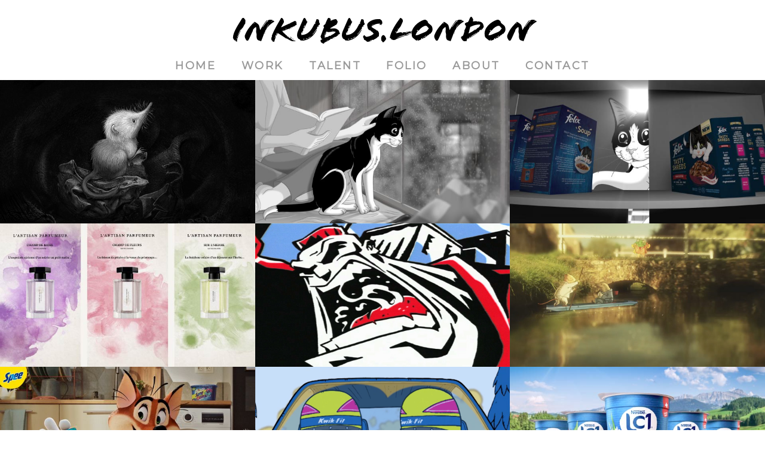

--- FILE ---
content_type: text/html; charset=UTF-8
request_url: https://inkubus.london/work/
body_size: 3405
content:
<html>
<head>

<!--CORE INFO-->
  <meta http-equiv="Content-Type" content="text/html; charset=utf-8" />
  <title>INKUBUS LONDON |   Work</title>

<!--WP HEAD-->
  <meta name='robots' content='max-image-preview:large' />
<link rel='dns-prefetch' href='//s.w.org' />
<link rel="alternate" type="application/rss+xml" title="INKUBUS LONDON &raquo; Work Category Feed" href="https://inkubus.london/work/feed/" />
<link rel='stylesheet' id='wp-block-library-css'  href='https://inkubus.london/wp-includes/css/dist/block-library/style.min.css?ver=5.8.12' type='text/css' media='all' />
<link rel="https://api.w.org/" href="https://inkubus.london/wp-json/" /><link rel="alternate" type="application/json" href="https://inkubus.london/wp-json/wp/v2/categories/4" /><link rel="EditURI" type="application/rsd+xml" title="RSD" href="https://inkubus.london/xmlrpc.php?rsd" />
<link rel="wlwmanifest" type="application/wlwmanifest+xml" href="https://inkubus.london/wp-includes/wlwmanifest.xml" /> 
<meta name="generator" content="WordPress 5.8.12" />
<!-- Matomo -->
<script type="text/javascript">
  var _paq = window._paq || [];
  /* tracker methods like "setCustomDimension" should be called before "trackPageView" */
  _paq.push(['trackPageView']);
  _paq.push(['enableLinkTracking']);
  (function() {
    var u="//stats.pcf.dev/";
    _paq.push(['setTrackerUrl', u+'matomo.php']);
    _paq.push(['setSiteId', '3']);
    var d=document, g=d.createElement('script'), s=d.getElementsByTagName('script')[0];
    g.type='text/javascript'; g.async=true; g.defer=true; g.src=u+'matomo.js'; s.parentNode.insertBefore(g,s);
  })();
</script>
<!-- End Matomo Code -->        <noscript>
            <style>
                #the-preloader-element { display: none !important; }
            </style>
        </noscript>
        
<!-- START - Open Graph and Twitter Card Tags 3.3.7 -->
 <!-- Facebook Open Graph -->
  <meta property="og:locale" content="en_GB"/>
  <meta property="og:site_name" content="INKUBUS LONDON"/>
  <meta property="og:title" content="Work"/>
  <meta property="og:url" content="https://inkubus.london/work/"/>
  <meta property="og:type" content="article"/>
  <meta property="og:description" content="INKUBUS is a London based full service creative production studio, specialising in animation, design and digital."/>
  <meta property="og:image" content="http://inkubus.london/wp-content/uploads/2017/06/link_pic_collage.png"/>
  <meta property="og:image:url" content="http://inkubus.london/wp-content/uploads/2017/06/link_pic_collage.png"/>
  <meta property="og:image:width" content="1200"/>
  <meta property="og:image:height" content="630"/>
 <!-- Google+ / Schema.org -->
  <meta itemprop="name" content="Work"/>
  <meta itemprop="headline" content="Work"/>
  <meta itemprop="description" content="INKUBUS is a London based full service creative production studio, specialising in animation, design and digital."/>
  <meta itemprop="image" content="http://inkubus.london/wp-content/uploads/2017/06/link_pic_collage.png"/>
  <!--<meta itemprop="publisher" content="INKUBUS LONDON"/>--> <!-- To solve: The attribute publisher.itemtype has an invalid value -->
 <!-- Twitter Cards -->
  <meta name="twitter:title" content="Work"/>
  <meta name="twitter:url" content="https://inkubus.london/work/"/>
  <meta name="twitter:description" content="INKUBUS is a London based full service creative production studio, specialising in animation, design and digital."/>
  <meta name="twitter:image" content="http://inkubus.london/wp-content/uploads/2017/06/link_pic_collage.png"/>
  <meta name="twitter:card" content="summary_large_image"/>
 <!-- SEO -->
 <!-- Misc. tags -->
 <!-- is_category -->
<!-- END - Open Graph and Twitter Card Tags 3.3.7 -->
	

<!--LINKS-->
  <link rel="stylesheet" href="https://inkubus.london/wp-content/themes/inkubus/style.css?v=1" />
  <link rel="stylesheet" href="https://inkubus.london/wp-content/themes/inkubus/css/font-awesome.min.css">
  <link href="https://fonts.googleapis.com/css?family=Montserrat|Raleway|Alegreya+Sans:100" rel="stylesheet">
  <link rel="stylesheet" href="https://use.typekit.net/shj2rpa.css">
  <script>try{Typekit.load({ async: true });}catch(e){}</script>

<!--ICONS-->
  <link rel="apple-touch-icon" sizes="180x180" href="/apple-touch-icon.png">
  <link rel="icon" type="image/png" sizes="32x32" href="/favicon-32x32.png">
  <link rel="icon" type="image/png" sizes="16x16" href="/favicon-16x16.png">
  <link rel="manifest" href="/manifest.json">
  <link rel="mask-icon" href="/safari-pinned-tab.svg" color="#525252">
  <meta name="theme-color" content="#ffffff">
</head>

<body>
<!--PRELOADER-->
  <div id="wptime-plugin-preloader"></div>
<!--HEADER-->
  <header>
    <div class="logo">
      <p><a href="https://inkubus.london">INKUBUS.LONDON</a></p>
    </div>
<!--NAV-->
    <nav>
      <div class="nav"><ul id="menu-main-menu" class="menu"><li id="menu-item-11" class="menu-item menu-item-type-post_type menu-item-object-page menu-item-home menu-item-11"><a href="https://inkubus.london/">Home</a></li>
<li id="menu-item-14" class="menu-item menu-item-type-taxonomy menu-item-object-category current-menu-item menu-item-14"><a href="https://inkubus.london/work/" aria-current="page">Work</a></li>
<li id="menu-item-13" class="menu-item menu-item-type-taxonomy menu-item-object-category menu-item-13"><a href="https://inkubus.london/talent/">Talent</a></li>
<li id="menu-item-500" class="menu-item menu-item-type-post_type menu-item-object-page menu-item-500"><a href="https://inkubus.london/pitches/">Folio</a></li>
<li id="menu-item-10" class="menu-item menu-item-type-post_type menu-item-object-page menu-item-10"><a href="https://inkubus.london/about/">About</a></li>
<li id="menu-item-17" class="menu-item menu-item-type-post_type menu-item-object-page menu-item-17"><a href="https://inkubus.london/contact/">Contact</a></li>
</ul></div>    </nav>
  </header>
<section>
			<a href="https://inkubus.london/work/little-shrew-snowflake/">
		<div class="tile">
			<img src="<img width="640" height="360" src="https://inkubus.london/wp-content/uploads/2025/03/thumbnail.jpg" class="attachment-post-thumbnail size-post-thumbnail wp-post-image" alt="" loading="lazy" srcset="https://inkubus.london/wp-content/uploads/2025/03/thumbnail.jpg 640w, https://inkubus.london/wp-content/uploads/2025/03/thumbnail-300x169.jpg 300w" sizes="(max-width: 640px) 100vw, 640px" />			<div class="tile-overlay">
				<p>Little Shrew (Snowflake)</p>
			</div>
		</div>
	</a>
		<a href="https://inkubus.london/work/felix-rain/">
		<div class="tile">
			<img src="<img width="640" height="360" src="https://inkubus.london/wp-content/uploads/2022/01/Felix_Rain_ItsGreat_16x9.jpg" class="attachment-post-thumbnail size-post-thumbnail wp-post-image" alt="" loading="lazy" srcset="https://inkubus.london/wp-content/uploads/2022/01/Felix_Rain_ItsGreat_16x9.jpg 640w, https://inkubus.london/wp-content/uploads/2022/01/Felix_Rain_ItsGreat_16x9-300x169.jpg 300w" sizes="(max-width: 640px) 100vw, 640px" />			<div class="tile-overlay">
				<p>Felix &#8211; Rain</p>
			</div>
		</div>
	</a>
		<a href="https://inkubus.london/work/felix-meal-moments/">
		<div class="tile">
			<img src="<img width="640" height="360" src="https://inkubus.london/wp-content/uploads/2022/01/Felix_Meal_moment.jpg" class="attachment-post-thumbnail size-post-thumbnail wp-post-image" alt="" loading="lazy" srcset="https://inkubus.london/wp-content/uploads/2022/01/Felix_Meal_moment.jpg 640w, https://inkubus.london/wp-content/uploads/2022/01/Felix_Meal_moment-300x169.jpg 300w" sizes="(max-width: 640px) 100vw, 640px" />			<div class="tile-overlay">
				<p>Felix &#8211; Meal Moments</p>
			</div>
		</div>
	</a>
		<a href="https://inkubus.london/work/lartisan-parfumeur/">
		<div class="tile">
			<img src="<img width="640" height="360" src="https://inkubus.london/wp-content/uploads/2018/04/all3_ArtisanParfumeurB.jpg" class="attachment-post-thumbnail size-post-thumbnail wp-post-image" alt="" loading="lazy" srcset="https://inkubus.london/wp-content/uploads/2018/04/all3_ArtisanParfumeurB.jpg 640w, https://inkubus.london/wp-content/uploads/2018/04/all3_ArtisanParfumeurB-300x169.jpg 300w" sizes="(max-width: 640px) 100vw, 640px" />			<div class="tile-overlay">
				<p>L&#8217;Artisan Parfumeur</p>
			</div>
		</div>
	</a>
		<a href="https://inkubus.london/work/gatorade/">
		<div class="tile">
			<img src="<img width="640" height="360" src="https://inkubus.london/wp-content/uploads/2018/06/gatorade.jpg" class="attachment-post-thumbnail size-post-thumbnail wp-post-image" alt="" loading="lazy" srcset="https://inkubus.london/wp-content/uploads/2018/06/gatorade.jpg 640w, https://inkubus.london/wp-content/uploads/2018/06/gatorade-300x169.jpg 300w" sizes="(max-width: 640px) 100vw, 640px" />			<div class="tile-overlay">
				<p>Gatorade</p>
			</div>
		</div>
	</a>
		<a href="https://inkubus.london/work/london-olympics-opening-ceremony/">
		<div class="tile">
			<img src="<img width="640" height="360" src="https://inkubus.london/wp-content/uploads/2017/05/london-olympics.jpg" class="attachment-post-thumbnail size-post-thumbnail wp-post-image" alt="" loading="lazy" srcset="https://inkubus.london/wp-content/uploads/2017/05/london-olympics.jpg 640w, https://inkubus.london/wp-content/uploads/2017/05/london-olympics-300x169.jpg 300w" sizes="(max-width: 640px) 100vw, 640px" />			<div class="tile-overlay">
				<p>London Olympic&#8217;s Opening Ceremony</p>
			</div>
		</div>
	</a>
		<a href="https://inkubus.london/work/spee-pocket-money/">
		<div class="tile">
			<img src="<img width="640" height="360" src="https://inkubus.london/wp-content/uploads/2025/03/230614mab01X7BD_Spee_23_Global_YT_16x9_15sec_YF_VFM_fox_pocket_money-1.mp4_snapshot_00.01.351.jpg" class="attachment-post-thumbnail size-post-thumbnail wp-post-image" alt="" loading="lazy" srcset="https://inkubus.london/wp-content/uploads/2025/03/230614mab01X7BD_Spee_23_Global_YT_16x9_15sec_YF_VFM_fox_pocket_money-1.mp4_snapshot_00.01.351.jpg 640w, https://inkubus.london/wp-content/uploads/2025/03/230614mab01X7BD_Spee_23_Global_YT_16x9_15sec_YF_VFM_fox_pocket_money-1.mp4_snapshot_00.01.351-300x169.jpg 300w" sizes="(max-width: 640px) 100vw, 640px" />			<div class="tile-overlay">
				<p>Spee Pocket Money</p>
			</div>
		</div>
	</a>
		<a href="https://inkubus.london/work/kwik-fit-rally/">
		<div class="tile">
			<img src="<img width="640" height="360" src="https://inkubus.london/wp-content/uploads/2017/10/KWIK_FIT_RALLY-1.jpg" class="attachment-post-thumbnail size-post-thumbnail wp-post-image" alt="" loading="lazy" srcset="https://inkubus.london/wp-content/uploads/2017/10/KWIK_FIT_RALLY-1.jpg 640w, https://inkubus.london/wp-content/uploads/2017/10/KWIK_FIT_RALLY-1-300x169.jpg 300w" sizes="(max-width: 640px) 100vw, 640px" />			<div class="tile-overlay">
				<p>Kwik Fit Rally</p>
			</div>
		</div>
	</a>
		<a href="https://inkubus.london/work/lc1-dancemoves/">
		<div class="tile">
			<img src="<img width="640" height="360" src="https://inkubus.london/wp-content/uploads/2025/03/thumbnail-1.jpg" class="attachment-post-thumbnail size-post-thumbnail wp-post-image" alt="" loading="lazy" srcset="https://inkubus.london/wp-content/uploads/2025/03/thumbnail-1.jpg 640w, https://inkubus.london/wp-content/uploads/2025/03/thumbnail-1-300x169.jpg 300w" sizes="(max-width: 640px) 100vw, 640px" />			<div class="tile-overlay">
				<p>LC1 DANCEMOVES</p>
			</div>
		</div>
	</a>
		<a href="https://inkubus.london/work/castle-of-dreams/">
		<div class="tile">
			<img src="<img width="640" height="360" src="https://inkubus.london/wp-content/uploads/2017/05/castle-of-dreams.jpg" class="attachment-post-thumbnail size-post-thumbnail wp-post-image" alt="" loading="lazy" srcset="https://inkubus.london/wp-content/uploads/2017/05/castle-of-dreams.jpg 640w, https://inkubus.london/wp-content/uploads/2017/05/castle-of-dreams-300x169.jpg 300w" sizes="(max-width: 640px) 100vw, 640px" />			<div class="tile-overlay">
				<p>Castle of Dreams</p>
			</div>
		</div>
	</a>
		<a href="https://inkubus.london/work/crooked-eye/">
		<div class="tile">
			<img src="<img width="640" height="360" src="https://inkubus.london/wp-content/uploads/2017/10/crooked_juice.jpg" class="attachment-post-thumbnail size-post-thumbnail wp-post-image" alt="" loading="lazy" srcset="https://inkubus.london/wp-content/uploads/2017/10/crooked_juice.jpg 640w, https://inkubus.london/wp-content/uploads/2017/10/crooked_juice-300x169.jpg 300w" sizes="(max-width: 640px) 100vw, 640px" />			<div class="tile-overlay">
				<p>Crooked Eye</p>
			</div>
		</div>
	</a>
		<a href="https://inkubus.london/work/felix-soup/">
		<div class="tile">
			<img src="<img width="640" height="360" src="https://inkubus.london/wp-content/uploads/2019/07/Felix_soup.jpg" class="attachment-post-thumbnail size-post-thumbnail wp-post-image" alt="" loading="lazy" srcset="https://inkubus.london/wp-content/uploads/2019/07/Felix_soup.jpg 640w, https://inkubus.london/wp-content/uploads/2019/07/Felix_soup-300x169.jpg 300w" sizes="(max-width: 640px) 100vw, 640px" />			<div class="tile-overlay">
				<p>Felix &#8211; Soup</p>
			</div>
		</div>
	</a>
		<a href="https://inkubus.london/work/felix-treat-moments/">
		<div class="tile">
			<img src="<img width="640" height="360" src="https://inkubus.london/wp-content/uploads/2022/02/Treat_moment_16x9.jpg" class="attachment-post-thumbnail size-post-thumbnail wp-post-image" alt="" loading="lazy" srcset="https://inkubus.london/wp-content/uploads/2022/02/Treat_moment_16x9.jpg 640w, https://inkubus.london/wp-content/uploads/2022/02/Treat_moment_16x9-300x169.jpg 300w" sizes="(max-width: 640px) 100vw, 640px" />			<div class="tile-overlay">
				<p>Felix &#8211; Treat Moments</p>
			</div>
		</div>
	</a>
		<a href="https://inkubus.london/work/felix-concoctions/">
		<div class="tile">
			<img src="<img width="640" height="360" src="https://inkubus.london/wp-content/uploads/2018/09/Felix_concoction.jpg" class="attachment-post-thumbnail size-post-thumbnail wp-post-image" alt="" loading="lazy" srcset="https://inkubus.london/wp-content/uploads/2018/09/Felix_concoction.jpg 640w, https://inkubus.london/wp-content/uploads/2018/09/Felix_concoction-300x169.jpg 300w" sizes="(max-width: 640px) 100vw, 640px" />			<div class="tile-overlay">
				<p>Felix &#8211; Concoctions</p>
			</div>
		</div>
	</a>
		<a href="https://inkubus.london/work/cheerios/">
		<div class="tile">
			<img src="<img width="640" height="360" src="https://inkubus.london/wp-content/uploads/2017/05/cheerios.jpg" class="attachment-post-thumbnail size-post-thumbnail wp-post-image" alt="" loading="lazy" srcset="https://inkubus.london/wp-content/uploads/2017/05/cheerios.jpg 640w, https://inkubus.london/wp-content/uploads/2017/05/cheerios-300x169.jpg 300w" sizes="(max-width: 640px) 100vw, 640px" />			<div class="tile-overlay">
				<p>Cheerios</p>
			</div>
		</div>
	</a>
		<a href="https://inkubus.london/work/felix-willy-wonka/">
		<div class="tile">
			<img src="<img width="640" height="360" src="https://inkubus.london/wp-content/uploads/2017/09/felix-willywonka-1.jpg" class="attachment-post-thumbnail size-post-thumbnail wp-post-image" alt="" loading="lazy" srcset="https://inkubus.london/wp-content/uploads/2017/09/felix-willywonka-1.jpg 640w, https://inkubus.london/wp-content/uploads/2017/09/felix-willywonka-1-300x169.jpg 300w" sizes="(max-width: 640px) 100vw, 640px" />			<div class="tile-overlay">
				<p>Felix &#8211; Willy Wonka</p>
			</div>
		</div>
	</a>
		<a href="https://inkubus.london/work/theramed/">
		<div class="tile">
			<img src="<img width="640" height="360" src="https://inkubus.london/wp-content/uploads/2019/10/theramed.jpg" class="attachment-post-thumbnail size-post-thumbnail wp-post-image" alt="" loading="lazy" srcset="https://inkubus.london/wp-content/uploads/2019/10/theramed.jpg 640w, https://inkubus.london/wp-content/uploads/2019/10/theramed-300x169.jpg 300w" sizes="(max-width: 640px) 100vw, 640px" />			<div class="tile-overlay">
				<p>Theramed</p>
			</div>
		</div>
	</a>
		<a href="https://inkubus.london/work/totally-money/">
		<div class="tile">
			<img src="<img width="640" height="360" src="https://inkubus.london/wp-content/uploads/2017/10/TOTALLY_MONEY.jpg" class="attachment-post-thumbnail size-post-thumbnail wp-post-image" alt="" loading="lazy" srcset="https://inkubus.london/wp-content/uploads/2017/10/TOTALLY_MONEY.jpg 640w, https://inkubus.london/wp-content/uploads/2017/10/TOTALLY_MONEY-300x169.jpg 300w" sizes="(max-width: 640px) 100vw, 640px" />			<div class="tile-overlay">
				<p>Totally Money</p>
			</div>
		</div>
	</a>
		<a href="https://inkubus.london/work/interstate-batteries/">
		<div class="tile">
			<img src="<img width="640" height="360" src="https://inkubus.london/wp-content/uploads/2017/10/AP_INTERSTATE_BATTERIES.jpg" class="attachment-post-thumbnail size-post-thumbnail wp-post-image" alt="" loading="lazy" srcset="https://inkubus.london/wp-content/uploads/2017/10/AP_INTERSTATE_BATTERIES.jpg 640w, https://inkubus.london/wp-content/uploads/2017/10/AP_INTERSTATE_BATTERIES-300x169.jpg 300w" sizes="(max-width: 640px) 100vw, 640px" />			<div class="tile-overlay">
				<p>Interstate Batteries</p>
			</div>
		</div>
	</a>
		<a href="https://inkubus.london/work/chocapic-flipbook/">
		<div class="tile">
			<img src="<img width="640" height="360" src="https://inkubus.london/wp-content/uploads/2017/05/chocapic-duo.jpg" class="attachment-post-thumbnail size-post-thumbnail wp-post-image" alt="" loading="lazy" srcset="https://inkubus.london/wp-content/uploads/2017/05/chocapic-duo.jpg 640w, https://inkubus.london/wp-content/uploads/2017/05/chocapic-duo-300x169.jpg 300w" sizes="(max-width: 640px) 100vw, 640px" />			<div class="tile-overlay">
				<p>Chocapic Flipbook</p>
			</div>
		</div>
	</a>
		<a href="https://inkubus.london/work/felix-dinner-with-mum-funsauces/">
		<div class="tile">
			<img src="<img width="640" height="360" src="https://inkubus.london/wp-content/uploads/2017/05/felix-funsauces.jpg" class="attachment-post-thumbnail size-post-thumbnail wp-post-image" alt="" loading="lazy" srcset="https://inkubus.london/wp-content/uploads/2017/05/felix-funsauces.jpg 640w, https://inkubus.london/wp-content/uploads/2017/05/felix-funsauces-300x169.jpg 300w" sizes="(max-width: 640px) 100vw, 640px" />			<div class="tile-overlay">
				<p>Felix Dinner With Mum &#8211; Funsauces</p>
			</div>
		</div>
	</a>
		<a href="https://inkubus.london/work/cheerios-outtake-upside-down/">
		<div class="tile">
			<img src="<img width="640" height="360" src="https://inkubus.london/wp-content/uploads/2017/05/cheerios-upside-down.jpg" class="attachment-post-thumbnail size-post-thumbnail wp-post-image" alt="" loading="lazy" srcset="https://inkubus.london/wp-content/uploads/2017/05/cheerios-upside-down.jpg 640w, https://inkubus.london/wp-content/uploads/2017/05/cheerios-upside-down-300x169.jpg 300w" sizes="(max-width: 640px) 100vw, 640px" />			<div class="tile-overlay">
				<p>Cheerio&#8217;s Outtake &#8211; Upside Down</p>
			</div>
		</div>
	</a>
		<a href="https://inkubus.london/work/cheerios-outtake-no-makeup/">
		<div class="tile">
			<img src="<img width="1024" height="576" src="https://inkubus.london/wp-content/uploads/2017/05/cheerios-no-makeup.jpg" class="attachment-post-thumbnail size-post-thumbnail wp-post-image" alt="" loading="lazy" srcset="https://inkubus.london/wp-content/uploads/2017/05/cheerios-no-makeup.jpg 1024w, https://inkubus.london/wp-content/uploads/2017/05/cheerios-no-makeup-300x169.jpg 300w, https://inkubus.london/wp-content/uploads/2017/05/cheerios-no-makeup-768x432.jpg 768w" sizes="(max-width: 1024px) 100vw, 1024px" />			<div class="tile-overlay">
				<p>Cheerio&#8217;s Outtake &#8216;No Makeup&#8217;</p>
			</div>
		</div>
	</a>
		<a href="https://inkubus.london/work/hss-lightbulb/">
		<div class="tile">
			<img src="<img width="640" height="360" src="https://inkubus.london/wp-content/uploads/2017/05/hss-lightbulb.jpg" class="attachment-post-thumbnail size-post-thumbnail wp-post-image" alt="" loading="lazy" srcset="https://inkubus.london/wp-content/uploads/2017/05/hss-lightbulb.jpg 640w, https://inkubus.london/wp-content/uploads/2017/05/hss-lightbulb-300x169.jpg 300w" sizes="(max-width: 640px) 100vw, 640px" />			<div class="tile-overlay">
				<p>HSS Lightbulb</p>
			</div>
		</div>
	</a>
		<a href="https://inkubus.london/work/intermezzo/">
		<div class="tile">
			<img src="<img width="640" height="360" src="https://inkubus.london/wp-content/uploads/2017/10/Intermezzo.jpg" class="attachment-post-thumbnail size-post-thumbnail wp-post-image" alt="" loading="lazy" srcset="https://inkubus.london/wp-content/uploads/2017/10/Intermezzo.jpg 640w, https://inkubus.london/wp-content/uploads/2017/10/Intermezzo-300x169.jpg 300w" sizes="(max-width: 640px) 100vw, 640px" />			<div class="tile-overlay">
				<p>Intermezzo</p>
			</div>
		</div>
	</a>
		<a href="https://inkubus.london/work/airwick-imotion/">
		<div class="tile">
			<img src="<img width="640" height="360" src="https://inkubus.london/wp-content/uploads/2017/10/AP_AIRWICK_IMOTION.jpg" class="attachment-post-thumbnail size-post-thumbnail wp-post-image" alt="" loading="lazy" srcset="https://inkubus.london/wp-content/uploads/2017/10/AP_AIRWICK_IMOTION.jpg 640w, https://inkubus.london/wp-content/uploads/2017/10/AP_AIRWICK_IMOTION-300x169.jpg 300w" sizes="(max-width: 640px) 100vw, 640px" />			<div class="tile-overlay">
				<p>Airwick imotion</p>
			</div>
		</div>
	</a>
		<a href="https://inkubus.london/work/airwick-mulled-wine/">
		<div class="tile">
			<img src="<img width="640" height="360" src="https://inkubus.london/wp-content/uploads/2017/10/AIRWICK_MULLED_WINE.jpg" class="attachment-post-thumbnail size-post-thumbnail wp-post-image" alt="" loading="lazy" srcset="https://inkubus.london/wp-content/uploads/2017/10/AIRWICK_MULLED_WINE.jpg 640w, https://inkubus.london/wp-content/uploads/2017/10/AIRWICK_MULLED_WINE-300x169.jpg 300w" sizes="(max-width: 640px) 100vw, 640px" />			<div class="tile-overlay">
				<p>Airwick Mulled Wine</p>
			</div>
		</div>
	</a>
		<a href="https://inkubus.london/work/optimum-triple-play/">
		<div class="tile">
			<img src="<img width="640" height="360" src="https://inkubus.london/wp-content/uploads/2017/05/optimum-triple-play.jpg" class="attachment-post-thumbnail size-post-thumbnail wp-post-image" alt="" loading="lazy" srcset="https://inkubus.london/wp-content/uploads/2017/05/optimum-triple-play.jpg 640w, https://inkubus.london/wp-content/uploads/2017/05/optimum-triple-play-300x169.jpg 300w" sizes="(max-width: 640px) 100vw, 640px" />			<div class="tile-overlay">
				<p>Optimum Triple Play</p>
			</div>
		</div>
	</a>
		<a href="https://inkubus.london/work/koko-krunch-skyhunt/">
		<div class="tile">
			<img src="<img width="640" height="360" src="https://inkubus.london/wp-content/uploads/2017/05/koko-krunch-skyhunt.jpg" class="attachment-post-thumbnail size-post-thumbnail wp-post-image" alt="" loading="lazy" srcset="https://inkubus.london/wp-content/uploads/2017/05/koko-krunch-skyhunt.jpg 640w, https://inkubus.london/wp-content/uploads/2017/05/koko-krunch-skyhunt-300x169.jpg 300w" sizes="(max-width: 640px) 100vw, 640px" />			<div class="tile-overlay">
				<p>Koko Krunch Skyhunt</p>
			</div>
		</div>
	</a>
		<a href="https://inkubus.london/work/chocapic-pillow/">
		<div class="tile">
			<img src="<img width="640" height="360" src="https://inkubus.london/wp-content/uploads/2017/10/Chocapic_Pillow_thumbnail.jpg" class="attachment-post-thumbnail size-post-thumbnail wp-post-image" alt="" loading="lazy" srcset="https://inkubus.london/wp-content/uploads/2017/10/Chocapic_Pillow_thumbnail.jpg 640w, https://inkubus.london/wp-content/uploads/2017/10/Chocapic_Pillow_thumbnail-300x169.jpg 300w" sizes="(max-width: 640px) 100vw, 640px" />			<div class="tile-overlay">
				<p>Chocapic Pillow</p>
			</div>
		</div>
	</a>
		<a href="https://inkubus.london/work/koko-krunch-sea-battle/">
		<div class="tile">
			<img src="<img width="640" height="360" src="https://inkubus.london/wp-content/uploads/2017/05/koko-krunch-seabattle.jpg" class="attachment-post-thumbnail size-post-thumbnail wp-post-image" alt="" loading="lazy" srcset="https://inkubus.london/wp-content/uploads/2017/05/koko-krunch-seabattle.jpg 640w, https://inkubus.london/wp-content/uploads/2017/05/koko-krunch-seabattle-300x169.jpg 300w" sizes="(max-width: 640px) 100vw, 640px" />			<div class="tile-overlay">
				<p>Koko Krunch Sea Battle</p>
			</div>
		</div>
	</a>
		<a href="https://inkubus.london/work/nesquik-record/">
		<div class="tile">
			<img src="<img width="640" height="360" src="https://inkubus.london/wp-content/uploads/2017/06/nesquik-record.jpg" class="attachment-post-thumbnail size-post-thumbnail wp-post-image" alt="" loading="lazy" srcset="https://inkubus.london/wp-content/uploads/2017/06/nesquik-record.jpg 640w, https://inkubus.london/wp-content/uploads/2017/06/nesquik-record-300x169.jpg 300w" sizes="(max-width: 640px) 100vw, 640px" />			<div class="tile-overlay">
				<p>Nesquik &#8216;Record&#8217;</p>
			</div>
		</div>
	</a>
		</section>
<!--FOOTER-->
  <footer>
    <p><a href="https://www.facebook.com/inkubuslondon/" target="_blank"><i class="fa fa-facebook-square" aria-hidden="true"></i></a> <a href="https://www.linkedin.com/company/inkubus-london" target="_blank"><i class="fa fa-linkedin-square" aria-hidden="true"></i></a> <a href="https://www.instagram.com/inkubuslondon/" target="_blank"><i class="fa fa-instagram" aria-hidden="true"></i></a> <a href="https://twitter.com/inkubuslondon" target="_blank"><i class="fa fa-twitter" aria-hidden="true"></i></a> <a href="https://vimeo.com/inkubus" target="_blank"><i class="fa fa-vimeo" aria-hidden="true"></i></a></p>
    <p>All content copyright INKUBUS Ltd 2017.</p>
  </footer>
  <!--WP FOOTER-->
  <script type='text/javascript' src='https://inkubus.london/wp-includes/js/wp-embed.min.js?ver=5.8.12' id='wp-embed-js'></script>
  <!--VIDEO PRELOAD-->
    <script type="text/javascript">
      video = jQuery('#video').get()[0];

      video.addEventListener('loadeddata', function() {
        video.play();
      });

      video.addEventListener('pause', function() {
        video.play();
      });
    </script>
</body>
</html>


--- FILE ---
content_type: text/css
request_url: https://inkubus.london/wp-content/themes/inkubus/style.css?v=1
body_size: 2090
content:
/*
Theme Name: INKUBUS
Theme URI: https://inkubus.london
Author: Oliver Gwyther
Author URI: https://og.codes
Description: INKUBUS.london Site Theme
Version: 1.0
*/


/*
==========================================================================
INK01 - Reset
INK02 - Core
INK03 - Typography
INK04 - Header
INK05 - Content
INK06 - Footer
INK07 - Media Queries
INK08 - Customisations
==========================================================================
*/


/*
==========================================================================
	 INK01 - RESETS
==========================================================================
*/

html, body, div, span, applet, object, iframe,
h1, h2, h3, h4, h5, h6, p, blockquote, pre,
a, abbr, acronym, address, big, cite, code,
del, dfn, em, img, ins, kbd, q, s, samp,
small, strike, strong, sub, sup, tt, var,
b, u, i, center,
dl, dt, dd, ol, ul, li,
fieldset, form, label, legend,
table, caption, tbody, tfoot, thead, tr, th, td,
article, aside, canvas, details, embed,
figure, figcaption, footer, header, hgroup,
menu, nav, output, ruby, section, summary,
time, mark, audio, video {
	margin: 0;
	padding: 0;
	border: 0;
	font-size: 100%;
	font: inherit;
	vertical-align: baseline;
}
/* HTML5 display-role reset for older browsers */
article, aside, details, figcaption, figure,
footer, header, hgroup, menu, nav, section {
	display: block;
}
body {
	line-height: 1;
}
ol, ul {
	list-style: none;
}
blockquote, q {
	quotes: none;
}
blockquote:before, blockquote:after,
q:before, q:after {
	content: '';
	content: none;
}
table {
	border-collapse: collapse;
	border-spacing: 0;
}



/*
==========================================================================
	 INK02 - CORE STRUCTURE
==========================================================================
*/

html {
	height: 100%;
	box-sizing: border-box;
}
*,
*:before,
*:after {
	box-sizing: inherit;
}
body {
	position: relative;
	margin: 0;
	padding-bottom: 6rem;
	min-height: 100%;
	font-family: 'Montserrat', sans-serif;
}
header {
	width:100%;
	padding: 2vh 0;
	text-align:center;
	background-color:#fff;
	top:0;
}
section {
	margin: 0 auto;
	padding:0;
	width: 100%;
	height:auto;
	overflow:hidden;
}
.the-content {
	padding-top:2vh;
	width:60%;
	margin:auto;
}
footer {
	position: absolute;
	right: 0;
	bottom: 0;
	left: 0;
	padding: 2vh;
	background-color: #fff;
	text-align: center;
	font-size:12px;
	text-transform:uppercase;
	letter-spacing:2;
}
nav {
	width:100%;
	text-align:center;
	text-transform:uppercase;
	padding-top:2vh;
}





/*
==========================================================================
	 INK03 - TYPOGRAPHY
==========================================================================
*/

a {
	color:#000;
}
a:hover {
	color:#999;
	transition: .5s color;
}
h1 {
	font-family: 'Alegreya Sans', sans-serif;
	font-size:30px;
	text-transform:uppercase;
	font-weight:800;
	padding-bottom:2vh;
}
h2 {
	font-family: 'Alegreya Sans', sans-serif;
	font-size:24px;
	text-transform:uppercase;
	font-weight:800;
	padding:2vh 0;
}
h3 {

}
h4 {

}

/*
==========================================================================
	 INK04 - HEADER
==========================================================================
*/

header .logo {
	font-family: "flood-std",sans-serif;
	font-size:4.6vw;
	font-weight:100;
	text-align:center;
	height:auto;
	width:100%;
	padding:1vh;
}
header .logo p {
	height:auto;
	font-size:4.6vw;
	padding:0 1vh;
}
header .logo a:link {
	text-decoration:none;
	color:#000;
	transition: .5s color;
}
header .logo a:hover {
	text-decoration:none;
	color:#999;
	transition: .5s color;
}
nav ul {
	list-style:none;
	list-style-type: none;
	margin: 0;
	padding: 0;
}
header nav ul li {
	padding-right:3vw;
	position:relative;
	display:inline-block;
	list-style-type: none;
}
header nav ul li:last-child {
	padding-right:0px;
}
header nav a {
	color:#999;
	font-weight:600;
	text-decoration:none;
	letter-spacing: 2.5px;
	font-size:18px;
	transition: .4s color;
}
header nav a:hover {
	color:#000
}


/*
==========================================================================
	 INK05 - Content
==========================================================================
*/


/* HOME
-------------------------------------------------------------------------*/

.video-container {
	z-index:-1;
	position: fixed;
	top: 10%;
	bottom: 0;
	width: 100%;
	height: 100%;
	overflow: hidden;
}

.video-container video {
	min-width: 100%;
	min-height: 100%;
	width: auto;
	height: auto;
	position: absolute;
	top: 50%;
	left: 50%;
	transform: translate(-50%,-50%);
}

.the-content p {
	line-height:2vh;
	padding-bottom:2vh;
	text-align:left;
}

/* ABOUT
-------------------------------------------------------------------------*/

.clients {
	padding-bottom:4vh;
	margin:auto;
	padding:auto;
}
.clients img {
	width:200px;
	height:200px;
	text-align:center;
	margin-right:2vh;
}
.about {
	margin:auto;
	padding:0;
}
.about p {
	line-height:2vh;
	padding-bottom:2vh;
	text-align:center;
}


/* WORK & TALENT
-------------------------------------------------------------------------*/

.tile {
	width:33.3333%;
	position:relative;
	float:left;
	display:block;
	text-align:center;
}
.tile-overlay {
	position: absolute;
	top: 0;
	bottom: 0;
	left: 0;
	right: 0;
	height: auto;
	width: 100%;
	opacity: 0;
	transition: 0.7s ease;
	background-color: rgba(255, 255, 255, 0.9);
}
.tile-overlay p {
	position:relative;
	top:50%;
	left:0%;
	color:#000;
	letter-spacing:5px;
	font-size:2vh;
	text-transform:uppercase;
	padding-right:2px;
	padding-left:2px;
	font-weight:800;
}
.tile:hover .tile-overlay {
	opacity: 1;
}
.tile img {
	width:100%;
	height:auto;
}
.tile-overlay {
	position:absolute;
	width:100%;
	height:100%;
}


/* CONTACT
-------------------------------------------------------------------------*/
.map {
	width:100%;
	height:600px;
}
.contact-info {
	width:60%;
	padding-top:2vh;
	margin:auto;
}
.contact-info p {

}
.address {
	float:right;
	width:100%;
	line-height:1vh;
	font-size:18px;
	text-align: center;
	line-height:2vh;
}
.address span {
	text-transform:uppercase;
	padding-bottom:2vh;
	padding-right:1vh;
	font-weight:800;
	letter-spacing: 2.5px;
	line-height:2vh;
}
.address p {
	padding-bottom:2vh;
	line-height:2vh;
}
.contact-form {
	float:left;
	width:48%;
}
.contact-form h3 {
	text-transform:uppercase;
	padding-bottom:1vh;
	font-weight:800;
}
.contact-form p {
	padding-bottom:2vh;
}
.contact-form input {
	width:80%;
	border: 1px solid #ccc;
	padding:5px;
	font-family: 'Montserrat', sans-serif;
}
.contact-form textarea {
	width:80%;
	border: 1px solid #ccc;
	padding:5px;
	font-family: 'Montserrat', sans-serif;
}
.wpcf7-not-valid-tip {
	padding-top:1vh !important;
}
.wpcf7-validation-errors {
	border:none !important;
}
.wpcf7-submit {
	padding:2vh 0 !important;
	width:25% !important;
	margin-top:2vh !important;
	background-color:#000 !important;
	color:#fff !important;
	font-family: 'Montserrat', sans-serif !important;
	text-transform:uppercase;
	font-size:18px;
}

/*
==========================================================================
	 INK06 - Footer
==========================================================================
*/

footer p:first-child {
	font-size:24px;
	padding-bottom:10px;
	letter-spacing:5px;
}
footer p:last-child {
	font-size:12px;
	padding-bottom:0;
}


/*
==========================================================================
	 INK07 - Media Queries
==========================================================================
*/

	/* Large Devices, Wide Screens */
		@media only screen and (max-width : 1200px) {
			header .logo p {
				font-size:8vw;
			}
			header nav a {
				font-size:20px;
			}
			.tile {
				width:50%;
			}
			.clients {
				width:100%;
			}
			.about {
				width:100%;
			}
			.the-content {
				width:100%;
				padding:0 2vh;
			}
		}

		/* Medium Devices, Desktops */
		@media only screen and (max-width : 992px) {
			header .logo p {
				font-size:8vw;
			}
			header nav a {
				font-size:20px;
			}
			.tile {
				width:100%;
			}
			.clients {
				width:100%;
			}
			.about {
				width:100%;
			}
			.the-content {
				width:100%;
				padding:0 2vh;
			}
		}

		/* Small Devices, Tablets */
		@media only screen and (max-width : 768px) {
			header .logo p {
				font-size:8vw;
			}
			header nav a {
				font-size:20px;
			}
			.tile {
				width:100%;
			}
			.clients {
				width:100%;
				padding-bottom:4vh;
				margin:auto;
				padding:auto;
			}
			.about {
				width:100%;
			}
			.the-content {
				width:100%;
				padding:0 2vh;
			}
		}

		/* Extra Small Devices, Phones */
		@media only screen and (max-width : 480px) {
			header .logo p {
				font-size:8vw;
			}
			header nav a {
				font-size:20px;
			}
			.tile {
				width:100%;
			}
			.clients {
				width:100%;
				padding-bottom:4vh;
				margin:auto;
				padding:auto;
			}
			.about {
				width:100%;
			}
			.the-content {
				width:100%;
				padding:0 2vh;
			}
		}

		/* Custom, iPhone Retina */
		@media only screen and (max-width : 320px) {
			header .logo p {
				font-size:8vw;
			}
			header nav a {
				font-size:20px;
			}
			.tile {
				width:100%;
			}
			.clients {
				width:100%;
				padding-bottom:4vh;
				margin:auto;
				padding:auto;
			}
			.about {
				width:100%;
			}
			.the-content {
				width:100%;
				padding:0 2vh;
			}
		}

/*
==========================================================================
	 INK08 - CUSTOMISATIONS
==========================================================================
*/

ul.foogrid.foogrid-light span.foogrid-nav-next, ul.foogrid.foogrid-light span.foogrid-nav-prev {
	border:none !important;
	background-color: #999 !important;
	background-image:none !important;
}

.foogrid-image {
	box-shadow:none !important;
}
